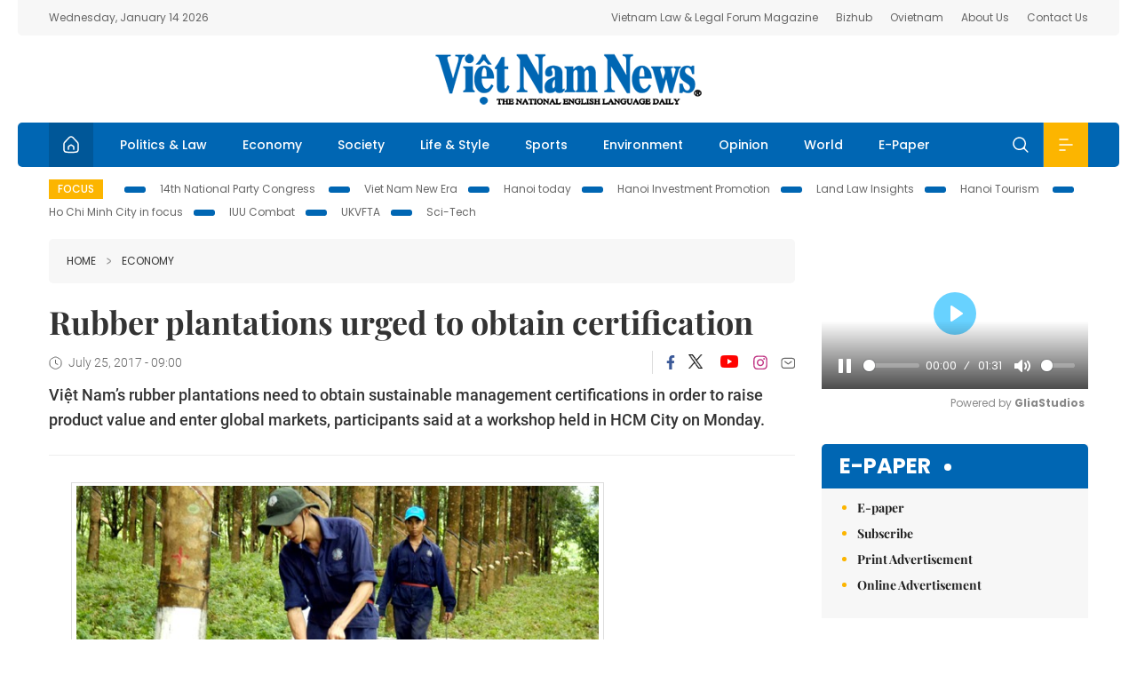

--- FILE ---
content_type: text/html; charset=utf-8
request_url: https://vietnamnews.vn/economy/380710/rubber-plantations-urged-to-obtain-certification.html
body_size: 14004
content:
<!DOCTYPE html>
<html lang="en">
<head>
    <title>Rubber plantations urged to obtain certification</title>
    <meta http-equiv="Content-Type" content="text/html; charset=utf-8" />
<meta http-equiv="REFRESH" content="3600" />
<meta name="robots" content="index,follow" />
<meta name="revisit-after" content="1 days" />
<meta name="copyright" content="VietNam News" />
<meta http-equiv="content-language" content="en" />
<meta content='width=device-width, initial-scale=1.0, user-scalable=yes' name='viewport' />
<link hreflang="en" rel="alternate" href="https://vietnamnews.vn" />
    
    <meta name="title" content="Rubber plantations urged to obtain certification" />
    <meta name="description" content="
	Việt Nam’s rubber plantations need to obtain sustainable management certifications in order to raise product value and enter global markets, participants said at a workshop held in HCM City on Monday.
" />
    <meta name="keywords" content="Vietnam News, Politics, Business, Economy, Society, Life, Sports, Environment, Your Say, English Through the News, Magazine, vietnam war, current news, Vietnamese to english, tin viet nam, latest news today, english newspapers, the vietnam war, news latest, today news headlines, nation news paper, today breaking news, vietnamese culture, vietnam history, bao vietnam, vietnam economy, today headlines, national news headlines, vietnam war summary, vietnam culture, vietnam government, news headline, daily nation today, daily nation newspaper headlines, newspaper headlines today, news website, báo online, headlines news, news site, war in vietnam, tin vietnam, vietnam people, vietnam today, vietnamese news, tin viet nam net, viet to english, news headlines for today, news paper online, national news in english, current news headlines, vietnam war history, english news papers, top news headlines, today hot news, english news headlines, vietnam conflict, up to the minute news, english daily, viet news, news highlights, viet news, today international news, govt news, the vietnam war summary, vietnam exports, việt nam, bao vn net, news.vn, baovietnam, thongtanxavietnam, vietnam plus, vietnam news agency" />

    <meta property="og:url" content="https://vietnamnews.vn/economy/380710/rubber-plantations-urged-to-obtain-certification.html" />
    <meta property="og:type" content="article" />
    <meta property="og:site_name" content="vietnamnews.vn" />
    <meta property="og:title" content="Rubber plantations urged to obtain certification" />
    <meta property="og:description" content="
	Việt Nam’s rubber plantations need to obtain sustainable management certifications in order to raise product value and enter global markets, participants said at a workshop held in HCM City on Monday.
" />
    <meta property="og:image" content="https://image.vietnamnews.vn/uploadvnnews/Article/2017/7/24/02-cao-su-quang-nam36670810PM.jpg" />

    <link rel="stylesheet" href="/template/desktop/styles/css/vnnews.css">
<link href="/css/vnn.desktop.css" rel="stylesheet" />
<script src="/template/desktop/js/jquery-3.5.1.min.js"></script>
<script src="/template/desktop/js/bootstrap.bundle.min.js"></script>
<script async src="/js/lazysizes.min.js"></script>

    
    <!-- Google tag (gtag.js) -->
<script async src="https://www.googletagmanager.com/gtag/js?id=G-HSL1JCKFJ5"></script>
<script>
    window.dataLayer = window.dataLayer || [];
    function gtag() { dataLayer.push(arguments); }
    gtag('js', new Date());
    gtag('config', 'G-HSL1JCKFJ5');
</script>

</head>
<body>

    <header class="site-header">
        <div class="topbar">
            <div class="l-grid d-flex">
                <div class="me-auto">Wednesday, January 14 2026</div> 
                <ul class="ms-auto">
                    <li><a href="http://vietnamlawmagazine.vn">Vietnam Law & Legal Forum Magazine</a></li>
                    <li><a href="https://bizhub.vietnamnews.vn">Bizhub</a></li>
                    <li><a href="https://ovietnam.vietnamnews.vn">Ovietnam</a></li>
                    <li><a href="/about-us.html">About Us</a></li>
                    <li><a href="/contact-us.html">Contact Us</a></li>
                </ul>
            </div>
        </div>

        <div class="l-grid site-header__content">
            <div class="me-auto">
                
            </div>
            <h1><a href="/" class="logo" title="Việt Nam News">Việt Nam News</a></h1>
            <div class="ms-auto">
                
            </div>
        </div>

        <nav class="navbar site-header__nav">
            <div class="container-fluid l-grid">
                
<a href="/" class="home active"><i class="spr spr--home"></i></a>
    <a href="https://vietnamnews.vn/politics-laws" class="nav-item">Politics &amp; Law</a>
    <a href="https://vietnamnews.vn/economy" class="nav-item">Economy</a>
    <a href="https://vietnamnews.vn/society" class="nav-item">Society</a>
    <a href="https://vietnamnews.vn/life-style" class="nav-item">Life &amp; Style</a>
    <a href="https://vietnamnews.vn/sports" class="nav-item">Sports</a>
    <a href="https://vietnamnews.vn/environment" class="nav-item">Environment</a>
    <a href="https://vietnamnews.vn/opinion" class="nav-item">Opinion</a>
    <a href="https://vietnamnews.vn/world" class="nav-item">World</a>
<a href="/e-paper" class="nav-item">E-Paper</a>
<div class="nav-ultilites">
    <div class="position-relative">
        <div class="search-form">
            <input id="txtSearchDefault" class="form-control" placeholder="Keyword" onkeydown="searchDataDefaultEnter(this)">
            <a onclick="searchDataDefault()" class="search-icon"><i class="spr spr--search"></i></a>
        </div>

    </div>
   
    <div class="dropdown">
        <a  class="menu-icon" id="menu_dropdown"><i class="spr spr--menu"></i></a>
        <div class="dropdown-menu">
            <div class="row l-grid menu-list">

                <div class="col">
                                <div class="mb-4"><a href="https://vietnamnews.vn/brandinfo" class="menu-heading">Brandinfo</a></div>
                                <div class="mb-4">
                                    <a href="https://vietnamnews.vn/sunday" class="menu-heading">Sunday/Weekend</a>
                                        <a href="https://vietnamnews.vn/sunday-features" class="menu-item">Features</a>
                                </div>
                                <div class="mb-4"><a href="https://vietnamnews.vn/travel" class="menu-heading">Travel</a></div>
                </div>
                <div class="col">
                                <div class="mb-4"><a href="https://vietnamnews.vn/politics-laws" class="menu-heading">Politics &amp; Law</a></div>
                                <div class="mb-4"><a href="https://vietnamnews.vn/society" class="menu-heading">Society</a></div>
                                <div class="mb-4">
                                    <a href="https://vietnamnews.vn/economy" class="menu-heading">Economy</a>
                                        <a href="https://vietnamnews.vn/economy-business-beat" class="menu-item">Business Beat</a>
                                        <a href="https://vietnamnews.vn/economy-talking-shop" class="menu-item">Talking Shop</a>
                                </div>
                </div>
                <div class="col">
                                <div class="mb-4"><a href="https://vietnamnews.vn/environment" class="menu-heading">Environment</a></div>
                                <div class="mb-4"><a href="https://vietnamnews.vn/talk-around-town" class="menu-heading">Talk Around Town</a></div>
                                <div class="mb-4">
                                    <a href="https://vietnamnews.vn/opinion" class="menu-heading">Opinion</a>
                                        <a href="https://vietnamnews.vn/opinion-outlook" class="menu-item">Outlook</a>
                                        <a href="https://vietnamnews.vn/opinion-op-ed" class="menu-item">Op-Ed</a>
                                        <a href="https://vietnamnews.vn/opinion-in-the-spotlight" class="menu-item">In the Spotlight</a>
                                </div>
                </div>
                <div class="col">
                                <div class="mb-4">
                                    <a href="https://vietnamnews.vn/life-style" class="menu-heading">Life &amp; Style</a>
                                        <a href="https://vietnamnews.vn/life-style-expat-corner" class="menu-item">Expat Corner</a>
                                        <a href="https://vietnamnews.vn/life-style-nom-nom" class="menu-item">nom-nom</a>
                                </div>
                                <div class="mb-4"><a href="https://vietnamnews.vn/world" class="menu-heading">World</a></div>
                                <div class="mb-4"><a href="https://vietnamnews.vn/sports" class="menu-heading">Sports</a></div>
                </div>
                <div class="col">
                    <div class="mb-4"><a href="/video.html" class="menu-heading">Video</a></div>
                    <div class="mb-4"><a href="/gallery.html" class="menu-heading">Photo</a></div>
                    <div class="mb-4"><a href="/e-paper" class="menu-heading">E-Paper</a></div>
                </div>
            </div>
        </div>
    </div>
</div>


            </div>
        </nav>
    </header>   <!-- end .site-header -->
    <div class="site-content">
        <div class="l-grid">
            <div class="trending">
                <a style="cursor:pointer" href="/list-of-topics.html"><label>Focus</label></a>
                    <a href="https://vietnamnews.vn/topic/14th-national-party-congress/34">14th National Party Congress </a>
    <a href="https://vietnamnews.vn/topic/Viet Nam-New-Era/31">Viet Nam New Era</a>
    <a href="https://vietnamnews.vn/topic/hanoi-today/17">Hanoi today</a>
    <a href="https://vietnamnews.vn/topic/ha-noi-investment-promotion/25">Hanoi Investment Promotion</a>
    <a href="https://vietnamnews.vn/topic/Land Law Insights/29">Land Law Insights</a>
    <a href="https://vietnamnews.vn/topic/ha-noi-tourism/26">Hanoi Tourism </a>
    <a href="https://vietnamnews.vn/topic/ho-chi-minh-city-in-focus/18">Ho Chi Minh City in focus</a>
    <a href="https://vietnamnews.vn/topic/iuu-combat/36">IUU Combat</a>
    <a href="https://vietnamnews.vn/topic/ukvfta/11">UKVFTA</a>
    <a href="https://vietnamnews.vn/topic/science-tech/33">Sci-Tech</a>

            </div>
        </div>
        
<div class="l-grid">  

    <div class="l-content category">
        <div class="breadcrumbs">
            <div class="breadcrumbs__item">
                <a href="/">Home</a>
                <a href="https://vietnamnews.vn/economy"><i class="spr spr--arrow-right"></i>Economy</a>
            </div>
        </div>

        <div class="detail">
            <div class="detail__header">
                <h1 class="headline">Rubber plantations urged to obtain certification</h1>
                <div class="detail__meta">
                    <div class="datetime"><i class="spr spr--clock"></i>July 25, 2017 - 09:00</div>  
                    <div class="detail__social">
                        <div class="fb-likeshare">

                            <iframe src="https://www.facebook.com/plugins/like.php?href=https://vietnamnews.vn/economy/380710/rubber-plantations-urged-to-obtain-certification.html&width=150&layout=button_count&action=like&size=small&share=true&height=20&&locale=en_US" width="150" height="20" style="border:none;overflow:hidden" scrolling="no" frameborder="0" allowfullscreen="true" allow="autoplay; clipboard-write; encrypted-media; picture-in-picture; web-share"></iframe>
                        </div>
                        <div class="social">
                            <a href="https://www.facebook.com/vietnamnewsvns" class="social-item" title="Facebook"><i class="spr spr--fb-default"></i></a>
                            <a href="https://x.com/VietnamNewsVNS" class="social-item" title="Twitter"><i class="spr spr--tt-default"></i></a>
                            <a href="https://www.youtube.com/c/VietnamNews1" class="social-item" title="Youtube"><i class="spr spr--yt-default"></i></a>
                            <a href="https://www.instagram.com/viet_nam_news/" class="social-item" title="Instagram"><i class="spr spr--ig-default"></i></a>
                            <a href="mailto:?body=From https://vietnamnews.vn/economy/380710/rubber-plantations-urged-to-obtain-certification.html" class="social-item" title="Email"><i class="spr spr--mail"></i></a>
                        </div>
                    </div>
                </div>
                <div class="sapo">
                    <p>
	Việt Nam’s rubber plantations need to obtain sustainable management certifications in order to raise product value and enter global markets, participants said at a workshop held in HCM City on Monday.</p>

                    
                </div>
            </div>  <!-- end detail header -->

            <div class="detail__content">
                <div class="content">
                    <div id="abody">

<table border="0" cellpadding="1" cellspacing="1" style="margin:0 auto;max-width:600px;"><tbody><tr><td style="text-align:center;"><img border="0" hspace="3" id="112770" src="https://image.vietnamnews.vn/uploadvnnews/Article/2017/7/24/02-cao-su-quang-nam36670810PM.jpg" style="cursor-pointer" vspace="3"></td></tr><tr><td>Workers exploit rubber latex in the central province of Quảng Nam. Việt Nam’s rubber plantations need sustainable management certifications to raise product value and enter global markets. — VNA/VNS Photo Vũ Công Điền</td></tr></tbody></table><div><a class="atitcontentvns" href="https://vietnamnews.vn" title="Viet Nam News">Viet Nam News </a><p>HCM CITY — Việt Nam’s rubber plantations need to obtain sustainable management certifications in order to raise product value and enter global markets, participants said at a workshop held in HCM City on Monday.</p><p>Võ Hoàng An, deputy chairman of the Việt Nam Rubber Association, said the rubber industry had developed strongly into having the largest cultivation area among the country’s industrial perennial plants, with 976,400ha last year.</p><p>Việt Nam ranks third in rubber output as well as export of natural rubber products in the world, he said. Enterprises exported more than one million tonnes of natural rubber worth US$1.67 billion last year.</p><p>In addition, processed rubber exports went up 17.9 per cent a year in recent years, reaching $1.64 billion last year. Export turnover of rubber wood and rubber wood-based products reached $1.54 billion last year, up 26.2 per cent over 2015.</p><p>“In recent years, the world has become increasingly concerned about the reduction of the area and quality of natural forests, which has a great impact on the natural environment and the ability to provide forest products,” he said.</p><p>“The tendency to shift to using forest products that are legally sourced or certified for sustainable management in the world market has increased in the context of global climate change,” An added.</p><p>Although Việt Nam has started adopting international practices for sustainable forest management and forest certification, certified forests with sustainable management represent only a very small percentage of the total forest area in Việt Nam.</p><p>Lê Thiện Đức from the World Wildlife Fund Vietnam said about 229,700 ha of forest areas, largely plantation forests, have FSC (Forest Stewardship Council) forest management certificates. Most of them plant acacia and melaleuca, while no rubber plantations have such certificates.</p><p>The country has set a target to have 500,000ha of forest with forest certification by 2020, according to Đức.</p><p>Vũ Thị Quế Anh, FSC project coordinator, said many countries issued regulations to allow only wood of verified legal origin to enter their markets. Natural rubber is an important product worldwide, and a long-term and sustainable supply source is critical, she said.</p><p>FSC’s certification scheme ensure traceability of deforestation-free products from well-managed forests and generates assurance that product claims are truthful and credible.</p><p>In recent years, leaders of large rubber enterprises paid more attention to the importance of forest certification.</p><p>Trương Minh Trung, vice president of the Việt Nam Rubber Group, said: “In the long-run, we must strive to implement FSC certification. Each year, we liquidate about 10,000 to 12,000ha of rubber or one million cubic metres. If we have the FSC certificate, the wood will sell at prices 10-15 per cent higher,” he added.</p><p>Organised by the VRA and WWF Vietnam, the workshop aimed to raise awareness of sustainable rubber plantations and FSC certification for rubber enterprises in Việt Nam. — VNS</p><p>&nbsp;</p><p>&nbsp;</p></div><p>&nbsp;</p>
                        <div>
                        </div>

                    </div>

                    <div class="fb-likeshare">
                        <iframe src="https://www.facebook.com/plugins/like.php?href=https://vietnamnews.vn/economy/380710/rubber-plantations-urged-to-obtain-certification.html&width=150&layout=button_count&action=like&size=small&share=true&height=20&&locale=en_US" width="150" height="20" style="border:none;overflow:hidden" scrolling="no" frameborder="0" allowfullscreen="true" allow="autoplay; clipboard-write; encrypted-media; picture-in-picture; web-share"></iframe>





                    </div>
                        <div class="detail__tags">
                            <label>Tags</label>
                                <a href="https://vietnamnews.vn/tags/114/wwf.html">WWF</a>
                                <a href="https://vietnamnews.vn/tags/12592/forest-management.html">forest management</a>
                                <a href="https://vietnamnews.vn/tags/36749/fsc-certificate.html">FSC certificate</a>
                                <a href="https://vietnamnews.vn/tags/41057/rubber-industry.html">Rubber industry</a>

                        </div>
                    <div id="adv_category_bottom">
                    </div>
                </div>
                <div class="col-160">
                    <div id="adv_category_center">
                    </div>
                    
                </div>
            </div>  <!-- end detail content -->

            <div class="detail__footer">
                <script>

                    function resizeIframe(obj) {
                        obj.style.height = obj.contentWindow.document.documentElement.scrollHeight + 'px';
                    }
                
                </script>
                <iframe width="100%" height="100%" id="parent-iframe" name="parent-iframe" class="lazyload" data-src="https://vietnamnews.vn/ApiData/PostComment?id=380710&url=https://vietnamnews.vn/economy/380710/rubber-plantations-urged-to-obtain-certification.html&total=0"
                        scrolling="no"
                        onload="this.height=this.contentWindow.document.documentElement.scrollHeight"
                        onresize="this.height=this.contentWindow.document.documentElement.scrollHeight"></iframe>
               

                    <div class="highlight">
                        <section class="zone zone--highlight">
                            <header class="zone__heading">
                                <h3><a href="#" class="heading">see also</a></h3>
                            </header>
                            <div class="zone__content">
                                <div class="row row-cols-3">
                                                <article class="col story">
<a href="https://vietnamnews.vn/economy/1763753/vietjet-named-among-world-s-safest-airlines-for-2026.html" class="story__thumb"><img class="lazyload" data-src="https://image.vietnamnews.vn/uploadvnnews/Article/2026/1/14/477933_5375590456103336_Vietjet aircraft (1).jpg" src="/images/vnn.jpg" alt=""></a>                                                    <a href="https://vietnamnews.vn/economy" class="story__link">Economy</a>
                                                    <h2><a href="https://vietnamnews.vn/economy/1763753/vietjet-named-among-world-s-safest-airlines-for-2026.html" class="story__title">Vietjet named among world&#x2019;s safest airlines for 2026</a></h2>
                                                </article>
                                                <article class="col story">
<a href="https://vietnamnews.vn/economy/1763752/ca-mau-chinese-firm-join-forces-in-5-billion-plan-for-urban-rail-smart-transport.html" class="story__thumb"><img class="lazyload" data-src="https://image.vietnamnews.vn/uploadvnnews/Article/2026/1/14/477931_5375588306458472_ca-mau.jpg" src="/images/vnn.jpg" alt=""></a>                                                    <a href="https://vietnamnews.vn/economy" class="story__link">Economy</a>
                                                    <h2><a href="https://vietnamnews.vn/economy/1763752/ca-mau-chinese-firm-join-forces-in-5-billion-plan-for-urban-rail-smart-transport.html" class="story__title">C&#xE0;&#xA0;Mau, Chinese firm join forces in $5-billion-plan for urban rail, smart transport</a></h2>
                                                </article>
                                                <article class="col story">
<a href="https://vietnamnews.vn/economy/1763744/reposition-the-state-economy.html" class="story__thumb"><img class="lazyload" data-src="https://image.vietnamnews.vn/uploadvnnews/Article/2026/1/14/478221_state.jpg" src="/images/vnn.jpg" alt=""></a>                                                    <a href="https://vietnamnews.vn/economy" class="story__link">Economy</a>
                                                    <h2><a href="https://vietnamnews.vn/economy/1763744/reposition-the-state-economy.html" class="story__title">Reposition the State economy</a></h2>
                                                </article>
                                                <article class="col story">
<a href="https://vietnamnews.vn/economy/1763732/malaysia-promotes-sabah-expands-tourism-cooperation-with-viet-nam.html" class="story__thumb"><img class="lazyload" data-src="https://image.vietnamnews.vn/uploadvnnews/Article/2026/1/14/477879_SABAH TOURISM &amp; B2B SESSION .jpg" src="/images/vnn.jpg" alt=""></a>                                                    <a href="https://vietnamnews.vn/economy" class="story__link">Economy</a>
                                                    <h2><a href="https://vietnamnews.vn/economy/1763732/malaysia-promotes-sabah-expands-tourism-cooperation-with-viet-nam.html" class="story__title">Malaysia promotes Sabah, expands tourism cooperation with Vi&#x1EC7;t Nam&#xD;&#xA;&#xD;&#xA;&#xD;&#xA;</a></h2>
                                                </article>
                                                <article class="col story">
<a href="https://vietnamnews.vn/economy/1763717/gold-silver-prices-increase-as-investment-demand-surges.html" class="story__thumb"><img class="lazyload" data-src="https://image.vietnamnews.vn/uploadvnnews/Article/2026/1/14/478024_5376183562437667_xep hang mua bac.jpg" src="/images/vnn.jpg" alt=""></a>                                                    <a href="https://vietnamnews.vn/economy" class="story__link">Economy</a>
                                                    <h2><a href="https://vietnamnews.vn/economy/1763717/gold-silver-prices-increase-as-investment-demand-surges.html" class="story__title">Gold, silver prices increase as investment demand surges</a></h2>
                                                </article>
                                                <article class="col story">
<a href="https://vietnamnews.vn/economy/1763716/autotech-accessories-2026-to-drive-connectivity-in-automotive-electric-vehicle-sector.html" class="story__thumb"><img class="lazyload" data-src="https://image.vietnamnews.vn/uploadvnnews/Article/2026/1/14/478014_5376168372033774_Autotech 2025.jpeg" src="/images/vnn.jpg" alt=""></a>                                                    <a href="https://vietnamnews.vn/economy" class="story__link">Economy</a>
                                                    <h2><a href="https://vietnamnews.vn/economy/1763716/autotech-accessories-2026-to-drive-connectivity-in-automotive-electric-vehicle-sector.html" class="story__title">Autotech &amp; Accessories 2026 to drive connectivity in automotive, electric vehicle sector</a></h2>
                                                </article>
                                </div>
                            </div>
                        </section>
                    </div>

                    <section class="zone zone--morestory">
                        <header class="zone__heading">
                            <h3 class="heading">More on this story</h3>
                        </header>
                        <div class="zone__content">
                            <div class="timeline">

                                    <article class="col story">
                                            <a href="https://vietnamnews.vn/economy/380625/facebook-traders-face-taxation-anxieties.html" class="story__thumb"><img class="lazyload" data-src="https://image.vietnamnews.vn/uploadvnnews/Article/2017/7/24/1501-BanhangFB44463032PM.jpg" src="/images/vnn.jpg" alt=""></a>

                                        <a href="https://vietnamnews.vn/economy" class="story__link">Economy</a>
                                        <h2><a href="https://vietnamnews.vn/economy/380625/facebook-traders-face-taxation-anxieties.html" class="story__title">Facebook traders face taxation anxieties</a></h2>
                                        <div class="summary"><p>
	<span style="font-size:16px;"><span style="font-family: times new roman,times,serif;">Lê Hà of Hà Nội, an online sellers who are conducting trade via Facebook, feels anxiety as she has received a message from tax authorities inviting her to come and declare tax.</span></span></p>
</div>
                                    </article>
                                    <article class="col story">
                                            <a href="https://vietnamnews.vn/economy/380724/aussie-firms-seek-vn-investments.html" class="story__thumb"><img class="lazyload" data-src="https://image.vietnamnews.vn/uploadvnnews/Article/Thanh_Hai/2017/7/25/uc-do-lenh-cam-nhap-khau-tom-doanh-nghiep-thuy-san-viet-tho-phao-2-1.jpg" src="/images/vnn.jpg" alt=""></a>

                                        <a href="https://vietnamnews.vn/economy" class="story__link">Economy</a>
                                        <h2><a href="https://vietnamnews.vn/economy/380724/aussie-firms-seek-vn-investments.html" class="story__title">Aussie firms seek VN investments</a></h2>
                                        <div class="summary"><p>
	Australian food, rice processing and information technology companies want to accelerate co-operation and expand operations in Việt Nam, according to Australian officials and business representatives who met yesterday in Sydney with Deputy Prime Minister Vương Đình Huệ.</p>
</div>
                                    </article>
                                    <article class="col story">
                                            <a href="https://vietnamnews.vn/economy/380728/vn-stocks-fall-for-3rd-day.html" class="story__thumb"><img class="lazyload" data-src="https://image.vietnamnews.vn/uploadvnnews/Article/2017/7/24/17-CKACB16763412PM.jpg" src="/images/vnn.jpg" alt=""></a>

                                        <a href="https://vietnamnews.vn/economy" class="story__link">Economy</a>
                                        <h2><a href="https://vietnamnews.vn/economy/380728/vn-stocks-fall-for-3rd-day.html" class="story__title">VN stocks fall for 3rd day</a></h2>
                                        <div class="summary"><p>
	Vietnamese shares fell for a third session in both local markets yesterday, driven down by securities firms, energy companies and property developers.</p>
</div>
                                    </article>
                                    <article class="col story">
                                            <a href="https://vietnamnews.vn/economy/380693/dung-quat-oil-refinery-works-on-expansion-project.html" class="story__thumb"><img class="lazyload" data-src="https://image.vietnamnews.vn/uploadvnnews/Article/2017/7/24/14-dung-quat72922039PM.jpg" src="/images/vnn.jpg" alt=""></a>

                                        <a href="https://vietnamnews.vn/economy" class="story__link">Economy</a>
                                        <h2><a href="https://vietnamnews.vn/economy/380693/dung-quat-oil-refinery-works-on-expansion-project.html" class="story__title">Dung Qu&#x1EA5;t oil refinery works on expansion project</a></h2>
                                        <div class="summary"><p>
	<span style="color:#222222;"><span style="font-family:times new roman,serif;"><span style="font-size:12.0pt;">State-owned Bình Sơn Refinery and Petrochemical Company Limited (BSR) has completed the overall plan for the upgrade and expansion of the Dung Quất Oil Refinery.</span></span></span></p>
</div>
                                    </article>
                                    <article class="col story">
                                            <a href="https://vietnamnews.vn/economy/380679/vn-s-tra-fish-among-top-quality-items-at-japan-supermarkets.html" class="story__thumb"><img class="lazyload" data-src="https://image.vietnamnews.vn/uploadvnnews/Article/2017/7/24/tra273110624AM.jpg" src="/images/vnn.jpg" alt=""></a>

                                        <a href="https://vietnamnews.vn/economy" class="story__link">Economy</a>
                                        <h2><a href="https://vietnamnews.vn/economy/380679/vn-s-tra-fish-among-top-quality-items-at-japan-supermarkets.html" class="story__title">VN&#x2019;s tra fish among top-quality items at Japan supermarkets</a></h2>
                                        <div class="summary"><p>
	<span style="background:white;"><span style="color:#222222;"><span style="font-family:arial,sans-serif;">Việt Nam’s <em>tra </em>fish sold at Aeon supermarkets in Japan is listed among “TopValu” products, which are goods of superior quality. </span></span></span></p>
</div>
                                    </article>
                                    <article class="col story">
                                            <a href="https://vietnamnews.vn/economy/380656/vn-index-to-extend-loss-on-inevitable-correction.html" class="story__thumb"><img class="lazyload" data-src="https://image.vietnamnews.vn/uploadvnnews/Article/Thanh_Hai/2017/7/24/1-302079-1.jpg" src="/images/vnn.jpg" alt=""></a>

                                        <a href="https://vietnamnews.vn/economy" class="story__link">Economy</a>
                                        <h2><a href="https://vietnamnews.vn/economy/380656/vn-index-to-extend-loss-on-inevitable-correction.html" class="story__title">VN-Index to extend loss on inevitable correction</a></h2>
                                        <div class="summary"><p>
	The local stock market is forecast to experience another week of correction but the decrease will likely slow down with divergence based on the second-quarter earnings results.</p>
</div>
                                    </article>
                                    <article class="col story">
                                            <a href="https://vietnamnews.vn/economy/380640/can-interest-rate-cuts-on-loans-be-sustained.html" class="story__thumb"><img class="lazyload" data-src="https://image.vietnamnews.vn/uploadvnnews/Article/Thanh_Hai/2017/7/24/lai-suat-vay-ngan-hang-sacombank-1.jpg" src="/images/vnn.jpg" alt=""></a>

                                        <a href="https://vietnamnews.vn/economy" class="story__link">Economy</a>
                                        <h2><a href="https://vietnamnews.vn/economy/380640/can-interest-rate-cuts-on-loans-be-sustained.html" class="story__title">Can interest rate cuts on loans be sustained?</a></h2>
                                        <div class="summary"><p>
	<span style="font-weight:normal;">Soon after the State Bank of Việt Nam cut the reference rate by 0.25 percentage points, several banks have followed suit, lowering interest rates on loans to enterprises in five priority sectors.</span></p>
</div>
                                    </article>
                                    <article class="col story">
                                            <a href="https://vietnamnews.vn/economy/380648/green-tax-hike-on-petrol.html" class="story__thumb"><img class="lazyload" data-src="https://image.vietnamnews.vn/uploadvnnews/Article/2017/7/23/14-Xang84445255PM.jpg" src="/images/vnn.jpg" alt=""></a>

                                        <a href="https://vietnamnews.vn/economy" class="story__link">Economy</a>
                                        <h2><a href="https://vietnamnews.vn/economy/380648/green-tax-hike-on-petrol.html" class="story__title">Green tax hike on petrol</a></h2>
                                        <div class="summary"><p>
	The Ministry of Finance (MoF) is going ahead with its plan to increase environmental protection tax on petroleum from the current VNĐ1,000-4,000 to VNĐ3,000-8,000 per litre, despite objections from other ministries and the public.</p>
</div>
                                    </article>
                                    <article class="col story">
                                            <a href="https://vietnamnews.vn/economy/380617/government-targets-6-4-6-8-growth-in-2018.html" class="story__thumb"><img class="lazyload" data-src="https://image.vietnamnews.vn/uploadvnnews/Article/2017/7/21/vn86053908PM.jpg" src="/images/vnn.jpg" alt=""></a>

                                        <a href="https://vietnamnews.vn/economy" class="story__link">Economy</a>
                                        <h2><a href="https://vietnamnews.vn/economy/380617/government-targets-6-4-6-8-growth-in-2018.html" class="story__title">Government targets 6.4-6.8% growth in 2018</a></h2>
                                        <div class="summary"><p>
	<span style="font-family:times new roman,serif;">The Ministry of Planning and Investment is targeting an economic growth rate of 6.4 per cent to 6.8 per cent for Việt Nam in 2018, according to <span style="font-size:12.0pt;">a document sent to ministries and local authorities with instructions to develop the socio-economic plan for 2018.</span></span></p>
</div>
                                    </article>
                            </div>
                        </div>
                    </section>

            </div>  <!-- end detail footer -->
        </div>  <!-- end .detail -->
    </div>

    <div class="sidebar">

        <div id="adv_category_right_top">
<div class='banner'><div class="gliaplayer-container"
    data-slot="vietnamnews_desktop">
</div>
<script>
    (function (src, width) {
        if (window.screen.width > width) {
            const tag = document.createElement('script')
            tag.onload = function () {
              this.setAttribute('loaded', '')
            }
            tag.async = true
            tag.src = src
            const s = document.getElementsByTagName('script')[0]
            s.parentNode.insertBefore(tag, s)
        }
    })("https://player.gliacloud.com/player/vietnamnews_desktop", 600)
</script>
<div class="gliaplayer-container"
    data-slot="vietnamnews_mobile">
</div>
<script>
    (function (src, width) {
        if (window.screen.width <= width) {
            const tag = document.createElement('script')
            tag.onload = function () {
              this.setAttribute('loaded', '')
            }
            tag.async = true
            tag.src = src
            const s = document.getElementsByTagName('script')[0]
            s.parentNode.insertBefore(tag, s)
        }
    })("https://player.gliacloud.com/player/vietnamnews_mobile", 600)
</script></div>        </div>
        <section class="aside has-bg">
    <header class="aside__heading">
        <h3><a class="heading" href="/e-paper">E-paper</a></h3>
    </header>
    <div class="aside__content">
        <ul class="event-list">
            <li><a href="/e-paper">E-paper</a></li>
            <li><a href="https://image.vietnamnews.vn/MediaUpload/Doc/subscription-vns.doc">Subscribe</a></li>
            <li><a target="_blank" href="https://image.vietnamnews.vn/MediaUpload/Doc/printing-adv-rates.jpg">Print Advertisement</a></li>
            <li><a target="_blank" href="https://image.vietnamnews.vn/MediaUpload/Doc/online-adv-rates.jpg">Online Advertisement</a></li>
        </ul>
    </div>
</section>
        
<section class="aside aside--latest">
    <ul class="nav nav-tabs" id="latestTab" role="tablist">
        <li class="nav-item" role="presentation">
            <button class="nav-link active" id="latest-tab" data-bs-toggle="tab" data-bs-target="#latest" type="button" role="tab" aria-controls="latest" aria-selected="true">Latest</button>
        </li>
        <li class="nav-item" role="presentation">
            <button class="nav-link" id="mostread-tab" data-bs-toggle="tab" data-bs-target="#mostread" type="button" role="tab" aria-controls="mostread" aria-selected="false">Most read</button>
        </li>
    </ul>
    <div class="tab-content">
        <div class="tab-pane fade show active" id="latest" role="tabpanel" aria-labelledby="latest-tab">
                <article class="story">
<a href="https://vietnamnews.vn/politics-laws/1763760/plans-for-monumental-political-event-outlined-to-domestic-international-press.html" class="story__thumb"><img class="lazyload" data-src="https://image.vietnamnews.vn/uploadvnnews/Article/2026/1/14/478217_hop bao.jpg" src="/images/vnn.jpg" alt=""></a>                    <h2><a href="https://vietnamnews.vn/politics-laws/1763760/plans-for-monumental-political-event-outlined-to-domestic-international-press.html" class="story__title">Plans for monumental political event outlined to domestic, international press</a></h2>
                    <div class="number">1.</div>
                </article>
                <article class="story">
<a href="https://vietnamnews.vn/economy/1763753/vietjet-named-among-world-s-safest-airlines-for-2026.html" class="story__thumb"><img class="lazyload" data-src="https://image.vietnamnews.vn/uploadvnnews/Article/2026/1/14/477933_5375590456103336_Vietjet aircraft (1).jpg" src="/images/vnn.jpg" alt=""></a>                    <h2><a href="https://vietnamnews.vn/economy/1763753/vietjet-named-among-world-s-safest-airlines-for-2026.html" class="story__title">Vietjet named among world&#x2019;s safest airlines for 2026</a></h2>
                    <div class="number">2.</div>
                </article>
                <article class="story">
<a href="https://vietnamnews.vn/economy/1763752/ca-mau-chinese-firm-join-forces-in-5-billion-plan-for-urban-rail-smart-transport.html" class="story__thumb"><img class="lazyload" data-src="https://image.vietnamnews.vn/uploadvnnews/Article/2026/1/14/477931_5375588306458472_ca-mau.jpg" src="/images/vnn.jpg" alt=""></a>                    <h2><a href="https://vietnamnews.vn/economy/1763752/ca-mau-chinese-firm-join-forces-in-5-billion-plan-for-urban-rail-smart-transport.html" class="story__title">C&#xE0;&#xA0;Mau, Chinese firm join forces in $5-billion-plan for urban rail, smart transport</a></h2>
                    <div class="number">3.</div>
                </article>
                <article class="story">
<a href="https://vietnamnews.vn/society/1763749/preliminary-results-of-2025-rural-agricultural-census-announced.html" class="story__thumb"><img class="lazyload" data-src="https://image.vietnamnews.vn/uploadvnnews/Article/2026/1/14/478235_5376496595046418_bc.jpg" src="/images/vnn.jpg" alt=""></a>                    <h2><a href="https://vietnamnews.vn/society/1763749/preliminary-results-of-2025-rural-agricultural-census-announced.html" class="story__title">Preliminary results of 2025 rural, agricultural census announced</a></h2>
                    <div class="number">4.</div>
                </article>
                <article class="story">
<a href="https://vietnamnews.vn/politics-laws/1763748/achieving-net-zero-emissions-by-2050-is-a-political-mission-of-viet-nam-pm.html" class="story__thumb"><img class="lazyload" data-src="https://image.vietnamnews.vn/uploadvnnews/Article/2026/1/14/478232_5376493495117705_dong.jpg" src="/images/vnn.jpg" alt=""></a>                    <h2><a href="https://vietnamnews.vn/politics-laws/1763748/achieving-net-zero-emissions-by-2050-is-a-political-mission-of-viet-nam-pm.html" class="story__title">Achieving net-zero emissions by 2050 is a political mission of Vi&#x1EC7;t Nam: PM</a></h2>
                    <div class="number">5.</div>
                </article>
        </div>
        <div class="tab-pane fade" id="mostread" role="tabpanel" aria-labelledby="mostread-tab">
                <article class="story">
<a href="https://vietnamnews.vn/media-outreach/1721641/keeping-seniors-safe-connected-and-independent-at-home-with-arlo.html" class="story__thumb"><img class="lazyload" data-src="https://release.media-outreach.com/release.php/Images/Thumb/550x366/652542/652542-arlo-logo-jpeg-550x366.jpeg&#xA;      arlo-logo.jpeg" src="/images/vnn.jpg" alt=""></a>                    <h2><a href="https://vietnamnews.vn/media-outreach/1721641/keeping-seniors-safe-connected-and-independent-at-home-with-arlo.html" class="story__title">Keeping Seniors Safe, Connected, and Independent at Home with Arlo</a></h2>
                    <div class="number">1.</div>
                </article>
        </div>
    </div>
</section>
    
    <div class="event">
        <a href="https://vietnamnews.vn/topic/science-tech/33" class="story__thumb">
<span>Sci-Tech</span>        </a>
        <ul class="event-list">
            <li><a href="https://vietnamnews.vn/economy/1733105/digital-technology-industry-surpasses-2025-targets.html">Digital technology industry surpasses 2025 targets</a></li>
                <li><a href="https://vietnamnews.vn/economy/1733010/viet-nam-s-semiconductor-surge-underscores-mounting-demand-for-skilled-workers.html">Vi&#x1EC7;t Nam&#x2019;s semiconductor surge underscores mounting demand for skilled workers</a></li>
                <li><a href="https://vietnamnews.vn/politics-laws/1732975/party-chief-s-conclusion-on-science-technology-innovation-digital-transformation-announced.html">Party chief&#x2019;s conclusion on science-technology, innovation, digital transformation announced</a></li>
        </ul>
      
    </div>
    <div class="event">
        <a href="https://vietnamnews.vn/topic/hanoi-today/17" class="story__thumb">
<span>Hanoi today</span>        </a>
        <ul class="event-list">
            <li><a href="https://vietnamnews.vn/politics-laws/1728858/nguyen-duy-ngoc-assigned-as-secretary-of-ha-noi-party-committee.html">Nguy&#x1EC5;n Duy Ng&#x1ECD;c assigned as Secretary of H&#xE0; N&#x1ED9;i Party Committee</a></li>
                <li><a href="https://vietnamnews.vn/politics-laws/1727494/ha-noi-party-committee-for-2025-2030-term-has-75-members.html">H&#xE0; N&#x1ED9;i Party Committee for 2025-2030 term has 75 members</a></li>
                <li><a href="https://vietnamnews.vn/opinion/1727469/building-ha-noi-into-leading-cultural-industry-centre-in-asia.html">Building H&#xE0; N&#x1ED9;i into leading cultural industry centre in Asia</a></li>
        </ul>
      
    </div>
    <div class="event">
        <a href="https://vietnamnews.vn/topic/ha-noi-investment-promotion/25" class="story__thumb">
<span>Hanoi Investment Promotion</span>        </a>
        <ul class="event-list">
            <li><a href="https://vietnamnews.vn/economy/1763443/ha-noi-strengthens-smes-fdi-links.html">H&#xE0; N&#x1ED9;i strengthens SMEs-FDI links</a></li>
                <li><a href="https://vietnamnews.vn/economy/1732724/ha-noi-shopping-festival-2025-opens-to-boost-domestic-consumption.html">H&#xE0; N&#x1ED9;i shopping festival 2025 opens to boost domestic consumption</a></li>
                <li><a href="https://vietnamnews.vn/economy/1731523/ha-noi-rolls-out-new-incentives-to-accelerate-green-industrial-development.html">H&#xE0; N&#x1ED9;i rolls out new incentives to accelerate green industrial development</a></li>
        </ul>
      
    </div>
    <div class="event">
        <a href="https://vietnamnews.vn/topic/ha-noi-tourism/26" class="story__thumb">
<span>Hanoi Tourism </span>        </a>
        <ul class="event-list">
            <li><a href="https://vietnamnews.vn/society/1733140/ha-noi-tourism-off-to-a-flying-start-in-early-2026-revenue-tops-79m.html">H&#xE0; N&#x1ED9;i tourism off to a flying start in early 2026, revenue tops $79m</a></li>
                <li><a href="https://vietnamnews.vn/life-style/1732726/ha-noi-welcomes-more-than-33-7-million-visitors-in-2025.html">H&#xE0; N&#x1ED9;i welcomes more than 33.7 million visitors in 2025</a></li>
                <li><a href="https://vietnamnews.vn/life-style/1732340/ha-no-i-seeks-solutions-for-more-achievements-in-tourism-in-2026.html">Ha&#x300; N&#xF4;&#x323;i seeks solutions for more achievements in tourism in 2026 </a></li>
        </ul>
      
    </div>
    <div class="event">
        <a href="https://vietnamnews.vn/topic/brandinfo/6" class="story__thumb">
<img class="lazyload" data-src="https://image.vietnamnews.vn/uploadvnnews//Adv/2017/5/4/brand-info-pic-1.png" src="/images/vnn.jpg" alt=""><span>Brandinfo</span>        </a>
        <ul class="event-list">
            <li><a href="https://vietnamnews.vn/brandinfo/1763658/a-more-fulfilling-tet-togetherness-with-fe-credit-prizes-worth-over-vnd-3-billion.html">A more fulfilling T&#x1EBF;t togetherness with FE CREDIT prizes worth over VND 3 billion</a></li>
                <li><a href="https://vietnamnews.vn/brandinfo/1763465/sun-phuquoc-airways-achieves-the-highest-on-time-performance-in-viet-nam-s-aviation-market.html">Sun PhuQuoc Airways achieves the highest on-time performance in Vi&#x1EC7;t Nam&#x2019;s aviation market</a></li>
                <li><a href="https://vietnamnews.vn/brandinfo/1763335/us-magazine-recommends-sa-pa-among-top-destinations-for-2026.html">US magazine recommends Sa Pa among top destinations for 2026</a></li>
        </ul>
      
    </div>
    <div class="event">
        <a href="https://vietnamnews.vn/topic/scoop/7" class="story__thumb">
<img class="lazyload" data-src="https://image.vietnamnews.vn/uploadvnnews//Adv/2016/11/26/logosea.jpg" src="/images/vnn.jpg" alt=""><span>scoop</span>        </a>
        <ul class="event-list">
            <li><a href="https://vietnamnews.vn/society/1550168/journalists-work-to-spread-love-for-truong-sa.html">Journalists work to spread&#xA0;love for Tr&#x1B0;&#x1EDD;ng Sa</a></li>
                <li><a href="https://vietnamnews.vn/society/1550141/six-streets-in-ha-noi-to-be-named-after-truong-sa-archipelago-s-islands.html">Six streets in H&#xE0; N&#x1ED9;i to be named after Tr&#x1B0;&#x1EDD;ng Sa Archipelago&#x2019;s islands</a></li>
                <li><a href="https://vietnamnews.vn/politics-laws/1549929/viet-nam-concerned-about-recent-developments-in-east-sea-diplomat.html">Vi&#x1EC7;t Nam concerned about recent developments in East Sea: Diplomat</a></li>
        </ul>
      
    </div>
    <div class="event">
        <a href="https://vietnamnews.vn/topic/nomnom/8" class="story__thumb">
<img class="lazyload" data-src="https://image.vietnamnews.vn/uploadvnnews//Adv/2019/7/19/nomnom.jpg" src="/images/vnn.jpg" alt=""><span>nomnom</span>        </a>
        <ul class="event-list">
            <li><a href="https://vietnamnews.vn/life-style/1315216/let-s-get-spicey.html">Let&#x27;s get spicey</a></li>
                <li><a href="https://vietnamnews.vn/life-style/1311597/jelly-mooncake.html">Jelly mooncake</a></li>
                <li><a href="https://vietnamnews.vn/brand-info/1072373/how-virtual-learning-prepares-students-for-the-future-that-does-not-yet-exist.html">How virtual learning prepares students for the future that does not yet exist</a></li>
        </ul>
      
    </div>


   



        <div id="adv_category_right_bottom">
        </div>

    </div>
</div>

<div class="l-grid">
    <div id="adv_category_footer">
    </div>
</div>





    </div>
    <footer class="site-footer">
        <div class="site-footer__menu">
            <div class="row l-grid menu-list">
                <div class="col">
                <div class="mb-4"><a href="https://vietnamnews.vn/brandinfo" class="menu-heading">Brandinfo</a></div>
                <div class="mb-4">
                    <a href="https://vietnamnews.vn/sunday" class="menu-heading">Sunday/Weekend</a>
                        <a href="https://vietnamnews.vn/sunday-features" class="menu-item">Features</a>
                </div>
                <div class="mb-4"><a href="https://vietnamnews.vn/travel" class="menu-heading">Travel</a></div>
                <div class="mb-4"><a href="https://vietnamnews.vn/politics-laws" class="menu-heading">Politics &amp; Law</a></div>
</div>
<div class="col">
                <div class="mb-4"><a href="https://vietnamnews.vn/society" class="menu-heading">Society</a></div>
                <div class="mb-4">
                    <a href="https://vietnamnews.vn/economy" class="menu-heading">Economy</a>
                        <a href="https://vietnamnews.vn/economy-business-beat" class="menu-item">Business Beat</a>
                        <a href="https://vietnamnews.vn/economy-talking-shop" class="menu-item">Talking Shop</a>
                </div>
                <div class="mb-4"><a href="https://vietnamnews.vn/environment" class="menu-heading">Environment</a></div>
                <div class="mb-4"><a href="https://vietnamnews.vn/talk-around-town" class="menu-heading">Talk Around Town</a></div>
                <div class="mb-4">
                    <a href="https://vietnamnews.vn/opinion" class="menu-heading">Opinion</a>
                        <a href="https://vietnamnews.vn/opinion-outlook" class="menu-item">Outlook</a>
                        <a href="https://vietnamnews.vn/opinion-op-ed" class="menu-item">Op-Ed</a>
                        <a href="https://vietnamnews.vn/opinion-in-the-spotlight" class="menu-item">In the Spotlight</a>
                </div>

</div>
<div class="col">
                <div class="mb-4">
                    <a href="https://vietnamnews.vn/life-style" class="menu-heading">Life &amp; Style</a>
                        <a href="https://vietnamnews.vn/life-style-expat-corner" class="menu-item">Expat Corner</a>
                        <a href="https://vietnamnews.vn/life-style-nom-nom" class="menu-item">nom-nom</a>
                </div>
                <div class="mb-4"><a href="https://vietnamnews.vn/world" class="menu-heading">World</a></div>
                <div class="mb-4"><a href="https://vietnamnews.vn/sports" class="menu-heading">Sports</a></div>
    <div class="mb-4"><a href="/video.html" class="menu-heading">Video</a></div>
    <div class="mb-4"><a href="/gallery.html" class="menu-heading">Photo</a></div>
    <div class="mb-4"><a href="/e-paper" class="menu-heading">E-Paper</a></div>
</div>

<div class="col">
    <a href="https://bizhub.vietnamnews.vn" title="bizhub"><img src="/template/desktop/styles/img/bizhub_logo.png" alt=""></a>
    <div class="row bizhub-cate">
        <a class="col menu-heading" href="https://bizhub.vietnamnews.vn/news">News</a>
        <a class="col menu-heading" href="https://bizhub.vietnamnews.vn/tech">Tech</a>
        <a class="col menu-heading" href="https://bizhub.vietnamnews.vn/banking">Banking</a>
        <a class="col menu-heading" href="https://bizhub.vietnamnews.vn/wheels">Wheels</a>
        <a class="col menu-heading" href="https://bizhub.vietnamnews.vn/property">Property</a>
        <a class="col menu-heading" href="https://bizhub.vietnamnews.vn/biz-guide">Biz Guide</a>
        <a class="col menu-heading" href="https://bizhub.vietnamnews.vn/markets">Markets</a>
        <a class="col menu-heading" href="https://bizhub.vietnamnews.vn/events">Events</a>
    </div>
</div>



            </div>
        </div>

        <div class="l-grid">
            <ul id="scroller">
                <li>
                    <a href="https://www.lecourrier.vn/" target="_blank"><img class="lazyload" data-src="https://vietnamnews.vn/template/desktop/styles/img/lecourrier.jpg" src="/images/vnn.jpg" alt=""></a>
                </li>
                <li>
                    <a href="https://www.vietnamplus.vn/" target="_blank"><img class="lazyload" data-src="https://vietnamnews.vn/template/desktop/styles/img/vc.jpg" src="/images/vnn.jpg" alt=""></a>
                </li>
                <li>
                    <a href="https://bnews.vn/" target="_blank"><img class="lazyload" data-src="https://vietnamnews.vn/template/desktop/styles/img/imgo.jpg" src="/images/vnn.jpg" alt=""></a>
                </li>
                <li>
                    <a href="https://vietnam.vnanet.vn/english/" target="_blank"><img class="lazyload" data-src="https://vietnamnews.vn/template/desktop/styles/img/logo-ba.png" src="/images/vnn.jpg" alt=""></a>
                </li>
                <li>
                    <a href="https://www.thethaovanhoa.vn/" target="_blank"><img class="lazyload" data-src="https://vietnamnews.vn/template/desktop/styles/img/ttvh.gif" src="/images/vnn.jpg" alt=""></a>
                </li>
                <li>
                    <a href="https://vnanet.vn/" target="_blank"><img class="lazyload" data-src="https://vietnamnews.vn/template/desktop/styles/img/_previmg.png" src="/images/vnn.jpg" alt=""></a>
                </li>
                <li>
                    <a href="https://vnews.gov.vn/" target="_blank"><img class="lazyload" data-src="https://vietnamnews.vn/template/desktop/styles/img/logo-vnews.jpg" src="/images/vnn.jpg" alt=""></a>
                </li>
                <li>
                    <a href="https://baotintuc.vn/" target="_blank"><img class="lazyload" data-src="https://vietnamnews.vn/template/desktop/styles/img/mset-tintuc-2010.jpg" src="/images/vnn.jpg" alt=""></a>
                </li>
                <li>
                    <a href="https://vietnamlawmagazine.vn/" target="_blank"><img class="lazyload" data-src="https://vietnamnews.vn/template/desktop/styles/img/vietnamlaw.gif" src="/images/vnn.jpg" alt=""></a>
                </li>
                <li>
                    <a href="https://dantocmiennui.vn/" target="_blank"><img class="lazyload" data-src="https://vietnamnews.vn/template/desktop/styles/img/dantocmiennui.jpg" src="/images/vnn.jpg" alt=""></a>
                </li>
                <li>
                    <a href="https://sachthongtan.vn/" target="_blank"><img class="lazyload" data-src="https://vietnamnews.vn/template/desktop/styles/img/logo-nxbtt2-1.png" src="/images/vnn.jpg" alt=""></a>
                </li>
                <li>
                    <a href="https://happyvietnam.vnanet.vn/en" target="_blank"><img src="https://vietnamnews.vn/template/desktop/styles/img/logo-happy-vietnam.jpg" alt="Happy Vietnam"></a>
                </li>
                <li>
                    <a href="https://bizhub.vn/" target="_blank"><img class="lazyload" data-src="https://vietnamnews.vn/template/desktop/styles/img/bizhub_logo.png" src="/images/vnn.jpg" alt=""></a>
                </li>
                <li>
                    <a href="https://ovietnam.vn/" target="_blank"><img class="lazyload" data-src="https://vietnamnews.vn/template/desktop/styles/img/ovietnam_logo.png" src="/images/vnn.jpg" alt=""></a>
                </li>
            </ul>
        </div>

        <div class="site-footer__info">
            <div class="d-flex l-grid">
                <p>
                    Copyrights 2012 Viet Nam News. All rights reserved.<br>
                    Add:79 Ly Thuong Kiet Street, Ha Noi, Viet Nam. Editor_In_Chief: Nguyen Minh<br>
                    Tel: 84-24-39332316 - Fax: 84-24-39332311 - E-mail: vnnews@vnagency.com.vn<br>
                    Publication Permit: 13/GP-BVHTTDL.
                </p>
                <div class="link">
                    <a href="/">Home</a>
                    <a id="sitemap-popup" style="cursor:pointer">Sitemap</a>
                    <a href="/about-us.html">About us</a>
                    <a href="/contact-us.html">Contact us</a>
                    <a href="/privacy.html">Privacy & Terms</a>
                    <a href="/rss">RSS</a>
                </div>
            </div>
        </div>
    </footer><!-- end .site-footer -->
    <a id="backtotop"><i class="spr spr--arrow-top"></i></a>
    <!-- JS -->
    
    <script src="/template/desktop/js/jquery.simplyscroll.min.js"></script>
    <!-- JS Slick -->
    <script src="/template/desktop/js/slick.min.js"></script>
    
    <!-- JS Custom -->
    <script src="/template/desktop/js/custom.js"></script>
    <script src="/template/desktop/js/search.js"></script>
    <script>
        function writeLogging(type, url, id) {  
        }
    </script>
    
    <script type="text/javascript">
        writeLogging('news', 'https://vietnamnews.vn/economy/380710/rubber-plantations-urged-to-obtain-certification.html',380710);
    </script>
    <script>
       

        $('.slider-for').slick({
            slidesToShow: 1,
            slidesToScroll: 1,
            arrows: false,
            fade: true,
            asNavFor: '.slider-nav'
        });
        $('.slider-nav').slick({
            slidesToShow: 5,
            slidesToScroll: 1,
            asNavFor: '.slider-for',
            arrows: false,
            focusOnSelect: true
        });
    </script>


</body>
</html>


--- FILE ---
content_type: application/javascript; charset=utf-8
request_url: https://fundingchoicesmessages.google.com/f/AGSKWxUxo7GDR7nu6f2KoU6P19WOWLP8nf3TeGH9rRIwF0y3O54ukTybNGhnMe7U4YxDjVcbgJ-6T0sl2QrljtiGtxpL5HYvzgIMBxEw3nw-wPBhDcxrUgioMAg8wJWM9b7nvIfgTsPXDvvaP_kjiozvPzRflXb6kR9W3PzTerbjo3IQ4I7lEcMfGn1XtYrq/_-adhere2..468x80./textad_/ad_choices.-source/ads/
body_size: -1291
content:
window['b78da9d9-4e68-463f-85e5-f3abb0034e41'] = true;

--- FILE ---
content_type: application/javascript; charset=utf-8
request_url: https://fundingchoicesmessages.google.com/f/AGSKWxV06U0hB56ZyMyzkN2pYiTHvJLOzJqktpTGF6Y4DPTbkoVUoUK_AncAa5T7Kh39KRvJpZhO8E6KwY_4E3EHRaCbpt_qUZydPXkz1wL7zgqHMWMTyOjWlFMzHP06oMspGgQfCOdN_w==?fccs=W251bGwsbnVsbCxudWxsLG51bGwsbnVsbCxudWxsLFsxNzY4Mzk3MDQ3LDQ1MTAwMDAwMF0sbnVsbCxudWxsLG51bGwsW251bGwsWzddXSwiaHR0cHM6Ly92aWV0bmFtbmV3cy52bi9lY29ub215LzM4MDcxMC9ydWJiZXItcGxhbnRhdGlvbnMtdXJnZWQtdG8tb2J0YWluLWNlcnRpZmljYXRpb24uaHRtbCIsbnVsbCxbWzgsIkdQMmFqWlhRQWdjIl0sWzksImVuLVVTIl0sWzE5LCIyIl0sWzE3LCJbMF0iXSxbMjQsIiJdLFsyOSwiZmFsc2UiXV1d
body_size: -209
content:
if (typeof __googlefc.fcKernelManager.run === 'function') {"use strict";this.default_ContributorServingResponseClientJs=this.default_ContributorServingResponseClientJs||{};(function(_){var window=this;
try{
var OH=function(a){this.A=_.t(a)};_.u(OH,_.J);var PH=_.Zc(OH);var QH=function(a,b,c){this.B=a;this.params=b;this.j=c;this.l=_.F(this.params,4);this.o=new _.bh(this.B.document,_.O(this.params,3),new _.Og(_.Ok(this.j)))};QH.prototype.run=function(){if(_.P(this.params,10)){var a=this.o;var b=_.ch(a);b=_.Jd(b,4);_.gh(a,b)}a=_.Pk(this.j)?_.Xd(_.Pk(this.j)):new _.Zd;_.$d(a,9);_.F(a,4)!==1&&_.H(a,4,this.l===2||this.l===3?1:2);_.Dg(this.params,5)&&(b=_.O(this.params,5),_.fg(a,6,b));return a};var RH=function(){};RH.prototype.run=function(a,b){var c,d;return _.v(function(e){c=PH(b);d=(new QH(a,c,_.A(c,_.Nk,2))).run();return e.return({ia:_.L(d)})})};_.Rk(8,new RH);
}catch(e){_._DumpException(e)}
}).call(this,this.default_ContributorServingResponseClientJs);
// Google Inc.

//# sourceURL=/_/mss/boq-content-ads-contributor/_/js/k=boq-content-ads-contributor.ContributorServingResponseClientJs.en_US.GP2ajZXQAgc.es5.O/d=1/exm=kernel_loader,loader_js_executable/ed=1/rs=AJlcJMwxu1KDYCo_MT4gCPaAdBlhVAdLlg/m=web_iab_tcf_v2_signal_executable
__googlefc.fcKernelManager.run('\x5b\x5b\x5b8,\x22\x5bnull,\x5b\x5bnull,null,null,\\\x22https:\/\/fundingchoicesmessages.google.com\/f\/AGSKWxU0wZ2Z4vzwfKQ9ZPnDBH9sBlk6p8wCwt3lZ3SmW6MbgDrAoVXJSyIlZb3fAPhwWv8WHvH5uJ1EKrCO8KwOe4xXfXVfOgtf5Whec-RtCXP-yoRllTgv7N4EuHgopjM6wO6jHZjVqw\\\\u003d\\\\u003d\\\x22\x5d,null,null,\x5bnull,null,null,\\\x22https:\/\/fundingchoicesmessages.google.com\/el\/AGSKWxXT9RHWBlUDC1APRpLM-Y2d7L9-LGm4HNa3EKWvWZJYiRjH0wkiCUWqcZfqABIf0JyEOSW5-QLV3GuujyThDE8ZxtlOI4JurnwJ-jDCfRSk4VZEc6y100I8PFf65AWGWCK8jcQzeA\\\\u003d\\\\u003d\\\x22\x5d,null,\x5bnull,\x5b7\x5d\x5d\x5d,\\\x22vietnamnews.vn\\\x22,1,\\\x22en\\\x22,null,null,null,null,1\x5d\x22\x5d\x5d,\x5bnull,null,null,\x22https:\/\/fundingchoicesmessages.google.com\/f\/AGSKWxXkwZe-jObNQX8PT5pYl-9M3Eoau2w3bRLIK7OjtybeUyeVDDewfzfg-iGtvTaRJWbuLW6gfwWrD2bQSbCleuJhvn-1Mdz_giJTooKrLyFM6CiGMndhtbg0O-lLwXfymEkZILkxsw\\u003d\\u003d\x22\x5d\x5d');}